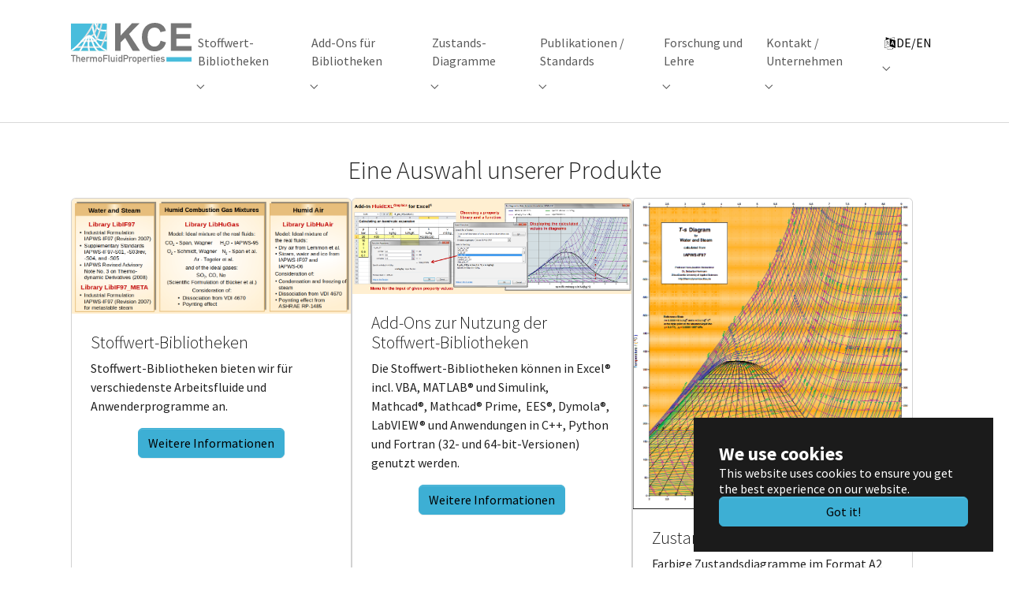

--- FILE ---
content_type: text/html; charset=utf-8
request_url: https://thermofluidprop.com/
body_size: 10808
content:
<!DOCTYPE html>
<html lang="de">
<head>
    <meta charset="utf-8">

<!-- 
	KCE

	This website is powered by TYPO3 - inspiring people to share!
	TYPO3 is a free open source Content Management Framework initially created by Kasper Skaarhoj and licensed under GNU/GPL.
	TYPO3 is copyright 1998-2025 of Kasper Skaarhoj. Extensions are copyright of their respective owners.
	Information and contribution at https://typo3.org/
-->

<link rel="icon" href="/custom/bootstrap_package/favicon.ico" type="image/vnd.microsoft.icon">
<title>KCE Thermodynamics - Thermofluidprop</title>
<meta http-equiv="x-ua-compatible" content="IE=edge">
<meta name="generator" content="TYPO3 CMS">
<meta name="description" content="KCE-Thermodynamics bietet Stoffwertbibliotheken
Prof. Dr. Hans-Joachim Kretzschmar

">
<meta name="viewport" content="width=device-width, initial-scale=1, minimum-scale=1">
<meta name="robots" content="index,follow">
<meta property="og:description" content="KCE-Thermodynamics bietet Stoffwertbibliotheken der Technischen Thermodynamik 
Prof. Dr. Hans-Joachim Kretzschmar">
<meta name="twitter:card" content="summary">
<meta name="mobile-web-app-capable" content="no">
<meta name="google" content="notranslate">

<link rel="stylesheet" href="/typo3temp/assets/bootstrappackage/fonts/284ba9c5345a729d38fc3d3bb72eea6caaef6180abbc77928e15e42297d05f8b/webfont.css?1764823092" media="all">
<link rel="stylesheet" href="/typo3temp/assets/compressed/merged-a7a18c851ba0b917257bb0d3897137d2-47441efcc13470e583ccd6bfa3ca00b8.css?1756721773" media="all">
<link rel="stylesheet" href="/typo3temp/assets/compressed/merged-6d05a5c5eee5cfab3b9e4d78ffd73a8f-b14652851f8226a5e00d7d0edbf9e028.css?1756725661" media="all">






<script type="text/javascript">
       window.addEventListener("load", function(event) {
   		var sidebar = new StickySidebar('nav.frame-type-subnavigation > .frame-container',
           {topSpacing: 150,
            innerWrapperSelector: 'nav.frame-type-subnavigation',
            containerSelector: '.subnav-wrap'
           });
  });
     </script><script type="text/javascript">
    window.addEventListener("load", function(event) {
  		let currentSiteGermanLink = document.querySelector('#language_menu li:first-child a');
        let currentSiteEnglishLink = document.querySelector('#language_menu li:last-child a');
        if(currentSiteGermanLink){
            document.querySelector('#mainnavigation .navbar-nav:last-child .dropdown-menu li:first-child a').href = currentSiteGermanLink.href;
        }
        if(currentSiteEnglishLink){
          document.querySelector('#mainnavigation .navbar-nav:last-child .dropdown-menu li:last-child a').href = currentSiteEnglishLink.href;
        }
  });
</script>  <!-- Matomo -->
<script type="text/javascript">
  var _paq = window._paq || [];
  
  _paq.push(['trackPageView']);
  _paq.push(['enableLinkTracking']);
  (function() {
    var u="//analytics.thermofluidprop.com/";
    _paq.push(['setTrackerUrl', u+'matomo.php']);
    _paq.push(['setSiteId', '1']);
    var d=document, g=d.createElement('script'), s=d.getElementsByTagName('script')[0];
    g.type='text/javascript'; g.async=true; g.defer=true; g.src=u+'matomo.js'; s.parentNode.insertBefore(g,s);
  })();
</script>
<!-- End Matomo Code -->
<link rel="canonical" href="https://thermofluidprop.com/">

<link rel="alternate" hreflang="en-US" href="//thermofluidprop.com/en/">
<link rel="alternate" hreflang="de" href="//thermofluidprop.com/">
<link rel="alternate" hreflang="x-default" href="//thermofluidprop.com/en/">
</head>
<body id="p1" class="page-1 pagelevel-0 language-0 backendlayout-special_start layout-default">

<div id="top"></div>
<div class="body-bg body-bg-top">

    



    

<div id="cookieconsent">
    <span data-cookieconsent-setting="cookie.expiryDays" data-cookieconsent-value="365"></span>
    <span data-cookieconsent-setting="content.header" data-cookieconsent-value="We use cookies"></span>
    <span data-cookieconsent-setting="content.message" data-cookieconsent-value="This website uses cookies to ensure you get the best experience on our website."></span>
    <span data-cookieconsent-setting="content.dismiss" data-cookieconsent-value="Got it!"></span>
    <span data-cookieconsent-setting="content.allow" data-cookieconsent-value="Allow cookies"></span>
    <span data-cookieconsent-setting="content.deny" data-cookieconsent-value="Decline"></span>
    <span data-cookieconsent-setting="content.link" data-cookieconsent-value="Learn more"></span>
    <span data-cookieconsent-setting="content.href" data-cookieconsent-value=""></span>
    <span data-cookieconsent-setting="layout" data-cookieconsent-value="basic-header"></span>
    <span data-cookieconsent-setting="type" data-cookieconsent-value="info"></span>
    <span data-cookieconsent-setting="position" data-cookieconsent-value="bottom-right"></span>
    <span data-cookieconsent-setting="revokable" data-cookieconsent-value="0"></span>
    <span data-cookieconsent-setting="static" data-cookieconsent-value="0"></span>
    <span data-cookieconsent-setting="location" data-cookieconsent-value="0"></span>
    <span data-cookieconsent-setting="law.countryCode" data-cookieconsent-value=""></span>
    <span data-cookieconsent-setting="law.regionalLaw" data-cookieconsent-value="1"></span>
</div>



    

    
        <a class="visually-hidden-focusable page-skip-link" href="#mainnavigation">
            <span>Skip to main navigation</span>
        </a>
    
        <a class="visually-hidden-focusable page-skip-link" href="#page-content">
            <span>Skip to main content</span>
        </a>
    
        <a class="visually-hidden-focusable page-skip-link" href="#page-footer">
            <span>Skip to page footer</span>
        </a>
    




    




<header id="page-header" class="bp-page-header navbar navbar-mainnavigation navbar-default navbar-has-image navbar-top navbar-fixed-top">
    <div class="container container-mainnavigation">
        
<a class="navbar-brand navbar-brand-image" href="/">
    
            <img class="navbar-brand-logo-normal" src="/custom/KCE_logo_2020_ThermoFluidProperties.svg" alt="Thermofluidprop logo" height="52" width="180">
            
                <img class="navbar-brand-logo-inverted" src="/custom/KCE_logo_2020_ThermoFluidProperties.svg" alt="Thermofluidprop logo" height="52" width="180">
            
        
</a>


        
            
<button class="navbar-toggler collapsed" type="button" data-bs-toggle="collapse" data-bs-target="#mainnavigation" aria-controls="mainnavigation" aria-expanded="false" aria-label="Toggle navigation">
    <span class="navbar-toggler-icon"></span>
</button>


            <nav aria-label="Main navigation" id="mainnavigation" class="collapse navbar-collapse">
                



                

    <ul class="navbar-nav">
        
            

                    
                    
                        
                    
                        
                    
                        
                    
                        
                    
                        
                    
                        
                    
                        
                    
                        
                    
                        
                    
                        
                    
                        
                    
                        
                    
                        
                    
                        
                    
                    <li class="nav-item nav-style-simple">
                        <a
                            id="nav-item-98"
                            href="/stoffwert-bibliotheken/inhalt"
                            class="nav-link nav-link-main"
                            
                            
                            aria-current="false"
                            >
                            
                            <span class="nav-link-text">
                                Stoffwert-Bibliotheken
                                
                            </span>
                        </a>
                        
                            <button
                                type="button"
                                id="nav-toggle-98"
                                class="nav-link nav-link-toggle"
                                data-bs-toggle="dropdown"
                                data-bs-display="static"
                                aria-haspopup="true"
                                aria-expanded="false"
                                >
                                <span class="nav-link-indicator" aria-hidden="true"></span>
                                <span class="nav-link-text visually-hidden">Submenu for "Stoffwert-Bibliotheken"</span>
                            </button>
                        
                        <div class="dropdown-menu dropdown-menu-simple">
                            
    
        <ul class="dropdown-nav" data-level="2">
            
            
                
                        <li class="nav-item">
                            <a class="nav-link nav-link-dropdown" href="/stoffwert-bibliotheken/inhalt" title="Inhalt">
                                
                                <span class="nav-link-text">
                                    Inhalt
                                    
                                </span>
                            </a>
                            
    

                        </li>
                    
            
                
                        <li class="nav-item">
                            <a class="nav-link nav-link-dropdown" href="/stoffwert-bibliotheken/wasserdampf-wasser-eis-meerwasser" title="Wasserdampf, Wasser, Eis, Meerwasser">
                                
                                <span class="nav-link-text">
                                    Wasserdampf, Wasser, Eis, Meerwasser
                                    
                                </span>
                            </a>
                            
    

                        </li>
                    
            
                
                        <li class="nav-item">
                            <a class="nav-link nav-link-dropdown" href="/stoffwert-bibliotheken/feuchte-und-trockene-luft" title="Feuchte und trockene Luft">
                                
                                <span class="nav-link-text">
                                    Feuchte und trockene Luft
                                    
                                </span>
                            </a>
                            
    

                        </li>
                    
            
                
                        <li class="nav-item">
                            <a class="nav-link nav-link-dropdown" href="/stoffwert-bibliotheken/verbrennungsgase-und-ideale-gasgemische" title="Verbrennungsgase und ideale Gasgemische">
                                
                                <span class="nav-link-text">
                                    Verbrennungsgase und ideale Gasgemische
                                    
                                </span>
                            </a>
                            
    

                        </li>
                    
            
                
                        <li class="nav-item">
                            <a class="nav-link nav-link-dropdown" href="/stoffwert-bibliotheken/kohlendioxid-wasserstoff-und-weitere-fluide" title="Kohlendioxid, Wasserstoff und weitere Fluide">
                                
                                <span class="nav-link-text">
                                    Kohlendioxid, Wasserstoff und weitere Fluide
                                    
                                </span>
                            </a>
                            
    

                        </li>
                    
            
                
                        <li class="nav-item">
                            <a class="nav-link nav-link-dropdown" href="/stoffwert-bibliotheken/orc-arbeitsfluide" title="ORC-Arbeitsfluide">
                                
                                <span class="nav-link-text">
                                    ORC-Arbeitsfluide
                                    
                                </span>
                            </a>
                            
    

                        </li>
                    
            
                
                        <li class="nav-item">
                            <a class="nav-link nav-link-dropdown" href="/stoffwert-bibliotheken/siloxane" title="Siloxane">
                                
                                <span class="nav-link-text">
                                    Siloxane
                                    
                                </span>
                            </a>
                            
    

                        </li>
                    
            
                
                        <li class="nav-item">
                            <a class="nav-link nav-link-dropdown" href="/stoffwert-bibliotheken/kaeltemittel-und-gemische-kuehlfluessigkeiten" title="Kältemittel und -gemische, Kühlflüssigkeiten">
                                
                                <span class="nav-link-text">
                                    Kältemittel und -gemische, Kühlflüssigkeiten
                                    
                                </span>
                            </a>
                            
    

                        </li>
                    
            
                
                        <li class="nav-item">
                            <a class="nav-link nav-link-dropdown" href="/stoffwert-bibliotheken/waermeuebertrager-charakteristika" title="Wärmeübertrager-Charakteristika">
                                
                                <span class="nav-link-text">
                                    Wärmeübertrager-Charakteristika
                                    
                                </span>
                            </a>
                            
    

                        </li>
                    
            
                
                        <li class="nav-item">
                            <a class="nav-link nav-link-dropdown" href="/stoffwert-bibliotheken/instationaere-waermeleitung" title="Instationäre Wärmeleitung">
                                
                                <span class="nav-link-text">
                                    Instationäre Wärmeleitung
                                    
                                </span>
                            </a>
                            
    

                        </li>
                    
            
                
                        <li class="nav-item">
                            <a class="nav-link nav-link-dropdown" href="/stoffwert-bibliotheken/tabelle-der-stoffwert-bibliotheken" title="Tabelle der Stoffwert-Bibliotheken">
                                
                                <span class="nav-link-text">
                                    Tabelle der Stoffwert-Bibliotheken
                                    
                                </span>
                            </a>
                            
    

                        </li>
                    
            
                
                        <li class="nav-item">
                            <a class="nav-link nav-link-dropdown" href="/stoffwert-bibliotheken/berechenbare-groessen" title="Berechenbare Zustandsgrößen und Transporteigenschaften">
                                
                                <span class="nav-link-text">
                                    Berechenbare Zustandsgrößen und Transporteigenschaften
                                    
                                </span>
                            </a>
                            
    

                        </li>
                    
            
                
                        <li class="nav-item">
                            <a class="nav-link nav-link-dropdown" href="https://thermofluidprop.com/fileadmin/Dateien/Stoffwert_Bibliotheken/Inhalt/Flyer_Property_Libraries_KCE.pdf" title="Flyer Property Program Libraries">
                                
                                <span class="nav-link-text">
                                    Flyer Property Program Libraries
                                    
                                </span>
                            </a>
                            
    

                        </li>
                    
            
                
                        <li class="nav-item">
                            <a class="nav-link nav-link-dropdown" href="/stoffwert-bibliotheken/anfrage-zu-stoffwert-bibliotheken" title="Anfrage zu Stoffwert-Bibliotheken">
                                
                                <span class="nav-link-text">
                                    Anfrage zu Stoffwert-Bibliotheken
                                    
                                </span>
                            </a>
                            
    

                        </li>
                    
            
        </ul>
    




                        </div>
                    </li>

                
        
            

                    
                    
                        
                    
                        
                    
                        
                    
                        
                    
                        
                    
                        
                    
                        
                    
                        
                    
                        
                    
                        
                    
                        
                    
                        
                    
                        
                    
                        
                    
                        
                    
                        
                    
                        
                    
                        
                    
                        
                    
                    <li class="nav-item nav-style-simple">
                        <a
                            id="nav-item-244"
                            href="/add-ons-fuer-bibliotheken/inhalt"
                            class="nav-link nav-link-main"
                            
                            
                            aria-current="false"
                            >
                            
                            <span class="nav-link-text">
                                Add-Ons für Bibliotheken
                                
                            </span>
                        </a>
                        
                            <button
                                type="button"
                                id="nav-toggle-244"
                                class="nav-link nav-link-toggle"
                                data-bs-toggle="dropdown"
                                data-bs-display="static"
                                aria-haspopup="true"
                                aria-expanded="false"
                                >
                                <span class="nav-link-indicator" aria-hidden="true"></span>
                                <span class="nav-link-text visually-hidden">Submenu for "Add-Ons für Bibliotheken"</span>
                            </button>
                        
                        <div class="dropdown-menu dropdown-menu-simple">
                            
    
        <ul class="dropdown-nav" data-level="2">
            
            
                
                        <li class="nav-item">
                            <a class="nav-link nav-link-dropdown" href="/add-ons-fuer-bibliotheken/inhalt" title="Inhalt">
                                
                                <span class="nav-link-text">
                                    Inhalt
                                    
                                </span>
                            </a>
                            
    

                        </li>
                    
            
                
                        <li class="nav-item">
                            <a class="nav-link nav-link-dropdown" href="/add-ons-fuer-bibliotheken/fluidexl-graphics-fuer-excel-incl-vba" title="FluidEXL_Graphics für Excel incl. VBA">
                                
                                <span class="nav-link-text">
                                    FluidEXL_Graphics für Excel incl. VBA
                                    
                                </span>
                            </a>
                            
    

                        </li>
                    
            
                
                        <li class="nav-item">
                            <a class="nav-link nav-link-dropdown" href="/add-ons-fuer-bibliotheken/fluidmacexl-fuer-mac-excel" title="FluidMACEXL für Mac Excel">
                                
                                <span class="nav-link-text">
                                    FluidMACEXL für Mac Excel
                                    
                                </span>
                            </a>
                            
    

                        </li>
                    
            
                
                        <li class="nav-item">
                            <a class="nav-link nav-link-dropdown" href="/add-ons-fuer-bibliotheken/fluidlab-fuer-matlab-und-simulink" title="FluidLAB für MATLAB und Simulink">
                                
                                <span class="nav-link-text">
                                    FluidLAB für MATLAB und Simulink
                                    
                                </span>
                            </a>
                            
    

                        </li>
                    
            
                
                        <li class="nav-item">
                            <a class="nav-link nav-link-dropdown" href="/add-ons-fuer-bibliotheken/fluidmat-fuer-mathcad-und-fluidprime-fuer-mathcad-prime" title="FluidMAT für Mathcad und FluidPRIME für Mathcad Prime">
                                
                                <span class="nav-link-text">
                                    FluidMAT für Mathcad und FluidPRIME für Mathcad Prime
                                    
                                </span>
                            </a>
                            
    

                        </li>
                    
            
                
                        <li class="nav-item">
                            <a class="nav-link nav-link-dropdown" href="/add-ons-fuer-bibliotheken/fluidees-fuer-engineering-equation-solver" title="FluidEES für Engineering Equation Solver">
                                
                                <span class="nav-link-text">
                                    FluidEES für Engineering Equation Solver
                                    
                                </span>
                            </a>
                            
    

                        </li>
                    
            
                
                        <li class="nav-item">
                            <a class="nav-link nav-link-dropdown" href="/add-ons-fuer-bibliotheken/fluiddym-fuer-dymola-modelica" title="FluidDYM für Dymola (Modelica)">
                                
                                <span class="nav-link-text">
                                    FluidDYM für Dymola (Modelica)
                                    
                                </span>
                            </a>
                            
    

                        </li>
                    
            
                
                        <li class="nav-item">
                            <a class="nav-link nav-link-dropdown" href="/add-ons-fuer-bibliotheken/fluidview-fuer-labview" title="FluidVIEW für LabVIEW">
                                
                                <span class="nav-link-text">
                                    FluidVIEW für LabVIEW
                                    
                                </span>
                            </a>
                            
    

                        </li>
                    
            
                
                        <li class="nav-item">
                            <a class="nav-link nav-link-dropdown" href="/add-ons-fuer-bibliotheken/fluidpyt-fuer-python" title="FluidPYT für Python">
                                
                                <span class="nav-link-text">
                                    FluidPYT für Python
                                    
                                </span>
                            </a>
                            
    

                        </li>
                    
            
                
                        <li class="nav-item">
                            <a class="nav-link nav-link-dropdown" href="/add-ons-fuer-bibliotheken/fluidjava-fuer-java" title="FluidJAVA für Java">
                                
                                <span class="nav-link-text">
                                    FluidJAVA für Java
                                    
                                </span>
                            </a>
                            
    

                        </li>
                    
            
                
                        <li class="nav-item">
                            <a class="nav-link nav-link-dropdown" href="/add-ons-fuer-bibliotheken/fluidcpp-fuer-c" title="FluidCPP für C++">
                                
                                <span class="nav-link-text">
                                    FluidCPP für C++
                                    
                                </span>
                            </a>
                            
    

                        </li>
                    
            
                
                        <li class="nav-item">
                            <a class="nav-link nav-link-dropdown" href="/add-ons-fuer-bibliotheken/fluidcs-fuer-c" title="FluidCS für C#">
                                
                                <span class="nav-link-text">
                                    FluidCS für C#
                                    
                                </span>
                            </a>
                            
    

                        </li>
                    
            
                
                        <li class="nav-item">
                            <a class="nav-link nav-link-dropdown" href="/add-ons-fuer-bibliotheken/fluidlinux-fuer-linux" title="FluidLINUX für Linux">
                                
                                <span class="nav-link-text">
                                    FluidLINUX für Linux
                                    
                                </span>
                            </a>
                            
    

                        </li>
                    
            
                
                        <li class="nav-item">
                            <a class="nav-link nav-link-dropdown" href="/add-ons-fuer-bibliotheken/fluidmac-fuer-mac-os" title="FluidMAC für Mac OS">
                                
                                <span class="nav-link-text">
                                    FluidMAC für Mac OS
                                    
                                </span>
                            </a>
                            
    

                        </li>
                    
            
                
                        <li class="nav-item">
                            <a class="nav-link nav-link-dropdown" href="/add-ons-fuer-bibliotheken/interfaces-fuer-beckhoff-sps-systeme" title="Interfaces für Beckhoff SPS-Systeme">
                                
                                <span class="nav-link-text">
                                    Interfaces für Beckhoff SPS-Systeme
                                    
                                </span>
                            </a>
                            
    

                        </li>
                    
            
                
                        <li class="nav-item">
                            <a class="nav-link nav-link-dropdown" href="/add-ons-fuer-bibliotheken/apps-fuer-ios-und-android" title="Apps für iOS und Android">
                                
                                <span class="nav-link-text">
                                    Apps für iOS und Android
                                    
                                </span>
                            </a>
                            
    

                        </li>
                    
            
                
                        <li class="nav-item">
                            <a class="nav-link nav-link-dropdown" href="/add-ons-fuer-bibliotheken/apps-fuer-taschenrechner" title="Apps für Taschenrechner">
                                
                                <span class="nav-link-text">
                                    Apps für Taschenrechner
                                    
                                </span>
                            </a>
                            
    

                        </li>
                    
            
                
                        <li class="nav-item">
                            <a class="nav-link nav-link-dropdown" href="https://thermofluidprop.com/fileadmin/Dateien/Stoffwert_Bibliotheken/Inhalt/Flyer_Property_Software_KCE.pdf" title="Flyer Properties Calculation Software">
                                
                                <span class="nav-link-text">
                                    Flyer Properties Calculation Software
                                    
                                </span>
                            </a>
                            
    

                        </li>
                    
            
                
                        <li class="nav-item">
                            <a class="nav-link nav-link-dropdown" href="/add-ons-fuer-bibliotheken/anfrage-zu-add-ons" title="Anfrage zu Add-Ons">
                                
                                <span class="nav-link-text">
                                    Anfrage zu Add-Ons
                                    
                                </span>
                            </a>
                            
    

                        </li>
                    
            
        </ul>
    




                        </div>
                    </li>

                
        
            

                    
                    
                        
                    
                        
                    
                        
                    
                        
                    
                        
                    
                        
                    
                        
                    
                        
                    
                        
                    
                        
                    
                        
                    
                    <li class="nav-item nav-style-simple">
                        <a
                            id="nav-item-99"
                            href="/zustands-diagramme/inhalt"
                            class="nav-link nav-link-main"
                            
                            
                            aria-current="false"
                            >
                            
                            <span class="nav-link-text">
                                Zustands-Diagramme
                                
                            </span>
                        </a>
                        
                            <button
                                type="button"
                                id="nav-toggle-99"
                                class="nav-link nav-link-toggle"
                                data-bs-toggle="dropdown"
                                data-bs-display="static"
                                aria-haspopup="true"
                                aria-expanded="false"
                                >
                                <span class="nav-link-indicator" aria-hidden="true"></span>
                                <span class="nav-link-text visually-hidden">Submenu for "Zustands-Diagramme"</span>
                            </button>
                        
                        <div class="dropdown-menu dropdown-menu-simple">
                            
    
        <ul class="dropdown-nav" data-level="2">
            
            
                
                        <li class="nav-item">
                            <a class="nav-link nav-link-dropdown" href="/zustands-diagramme/inhalt" title="Inhalt">
                                
                                <span class="nav-link-text">
                                    Inhalt
                                    
                                </span>
                            </a>
                            
    

                        </li>
                    
            
                
                        <li class="nav-item">
                            <a class="nav-link nav-link-dropdown" href="/zustands-diagramme/wasserdampf-und-wasser" title="Wasserdampf und Wasser">
                                
                                <span class="nav-link-text">
                                    Wasserdampf und Wasser
                                    
                                </span>
                            </a>
                            
    

                        </li>
                    
            
                
                        <li class="nav-item">
                            <a class="nav-link nav-link-dropdown" href="/zustands-diagramme/feuchte-luft" title="Feuchte Luft">
                                
                                <span class="nav-link-text">
                                    Feuchte Luft
                                    
                                </span>
                            </a>
                            
    

                        </li>
                    
            
                
                        <li class="nav-item">
                            <a class="nav-link nav-link-dropdown" href="/zustands-diagramme/trockene-luft" title="Trockene Luft">
                                
                                <span class="nav-link-text">
                                    Trockene Luft
                                    
                                </span>
                            </a>
                            
    

                        </li>
                    
            
                
                        <li class="nav-item">
                            <a class="nav-link nav-link-dropdown" href="/zustands-diagramme/ammoniak-nh3" title="Ammoniak NH3">
                                
                                <span class="nav-link-text">
                                    Ammoniak NH3
                                    
                                </span>
                            </a>
                            
    

                        </li>
                    
            
                
                        <li class="nav-item">
                            <a class="nav-link nav-link-dropdown" href="/zustands-diagramme/propan-c3h8" title="Propan C3H8">
                                
                                <span class="nav-link-text">
                                    Propan C3H8
                                    
                                </span>
                            </a>
                            
    

                        </li>
                    
            
                
                        <li class="nav-item">
                            <a class="nav-link nav-link-dropdown" href="/zustands-diagramme/isobutan-c4h10-iso" title="Isobutan C4H10-Iso">
                                
                                <span class="nav-link-text">
                                    Isobutan C4H10-Iso
                                    
                                </span>
                            </a>
                            
    

                        </li>
                    
            
                
                        <li class="nav-item">
                            <a class="nav-link nav-link-dropdown" href="/zustands-diagramme/n-butan-c4h10-n" title="n-Butan C4H10-n">
                                
                                <span class="nav-link-text">
                                    n-Butan C4H10-n
                                    
                                </span>
                            </a>
                            
    

                        </li>
                    
            
                
                        <li class="nav-item">
                            <a class="nav-link nav-link-dropdown" href="/zustands-diagramme/ammoniak-wasser-gemische-nh3-h2o" title="Ammoniak/Wasser-Gemische NH3/H2O">
                                
                                <span class="nav-link-text">
                                    Ammoniak/Wasser-Gemische NH3/H2O
                                    
                                </span>
                            </a>
                            
    

                        </li>
                    
            
                
                        <li class="nav-item">
                            <a class="nav-link nav-link-dropdown" href="/zustands-diagramme/wasser-lithiumbromid-gemische-h2o-libr" title="Wasser/Lithiumbromid-Gemische H2O/LiBr">
                                
                                <span class="nav-link-text">
                                    Wasser/Lithiumbromid-Gemische H2O/LiBr
                                    
                                </span>
                            </a>
                            
    

                        </li>
                    
            
                
                        <li class="nav-item">
                            <a class="nav-link nav-link-dropdown" href="/zustands-diagramme/bestellung-von-zustandsdiagrammen" title="Bestellung von Zustandsdiagrammen">
                                
                                <span class="nav-link-text">
                                    Bestellung von Zustandsdiagrammen
                                    
                                </span>
                            </a>
                            
    

                        </li>
                    
            
        </ul>
    




                        </div>
                    </li>

                
        
            

                    
                    
                        
                    
                        
                    
                        
                    
                        
                    
                        
                    
                        
                    
                        
                    
                        
                    
                    <li class="nav-item nav-style-simple">
                        <a
                            id="nav-item-157"
                            href="/publikationen-und-standards/inhalt"
                            class="nav-link nav-link-main"
                            
                            
                            aria-current="false"
                            >
                            
                            <span class="nav-link-text">
                                Publikationen / Standards
                                
                            </span>
                        </a>
                        
                            <button
                                type="button"
                                id="nav-toggle-157"
                                class="nav-link nav-link-toggle"
                                data-bs-toggle="dropdown"
                                data-bs-display="static"
                                aria-haspopup="true"
                                aria-expanded="false"
                                >
                                <span class="nav-link-indicator" aria-hidden="true"></span>
                                <span class="nav-link-text visually-hidden">Submenu for "Publikationen / Standards"</span>
                            </button>
                        
                        <div class="dropdown-menu dropdown-menu-simple">
                            
    
        <ul class="dropdown-nav" data-level="2">
            
            
                
                        <li class="nav-item">
                            <a class="nav-link nav-link-dropdown" href="/publikationen-und-standards/inhalt" title="Inhalt">
                                
                                <span class="nav-link-text">
                                    Inhalt
                                    
                                </span>
                            </a>
                            
    

                        </li>
                    
            
                
                        <li class="nav-item">
                            <a class="nav-link nav-link-dropdown" href="/publikationen-und-standards/entwickelte-internationale-standards" title="Entwickelte Internationale Standards">
                                
                                <span class="nav-link-text">
                                    Entwickelte Internationale Standards
                                    
                                </span>
                            </a>
                            
    

                        </li>
                    
            
                
                        <li class="nav-item">
                            <a class="nav-link nav-link-dropdown" href="/publikationen-und-standards/veroeffentlichungen" title="Veröffentlichungen">
                                
                                <span class="nav-link-text">
                                    Veröffentlichungen
                                    
                                </span>
                            </a>
                            
    

                        </li>
                    
            
                
                        <li class="nav-item">
                            <a class="nav-link nav-link-dropdown" href="/publikationen-und-standards/monographien" title="Monographien">
                                
                                <span class="nav-link-text">
                                    Monographien
                                    
                                </span>
                            </a>
                            
    

                        </li>
                    
            
                
                        <li class="nav-item">
                            <a class="nav-link nav-link-dropdown" href="/publikationen-und-standards/monographie-beitraege" title="Monographie-Beiträge">
                                
                                <span class="nav-link-text">
                                    Monographie-Beiträge
                                    
                                </span>
                            </a>
                            
    

                        </li>
                    
            
                
                        <li class="nav-item">
                            <a class="nav-link nav-link-dropdown" href="/publikationen-und-standards/vortraege-und-poster" title="Vorträge und Poster">
                                
                                <span class="nav-link-text">
                                    Vorträge und Poster
                                    
                                </span>
                            </a>
                            
    

                        </li>
                    
            
                
                        <li class="nav-item">
                            <a class="nav-link nav-link-dropdown" href="/publikationen-und-standards/ausgewaehlte-publikationen" title="Ausgewählte Publikationen">
                                
                                <span class="nav-link-text">
                                    Ausgewählte Publikationen
                                    
                                </span>
                            </a>
                            
    

                        </li>
                    
            
                
                        <li class="nav-item">
                            <a class="nav-link nav-link-dropdown" href="/publikationen-und-standards/pressemitteilungen" title="Pressemitteilungen">
                                
                                <span class="nav-link-text">
                                    Pressemitteilungen
                                    
                                </span>
                            </a>
                            
    

                        </li>
                    
            
        </ul>
    




                        </div>
                    </li>

                
        
            

                    
                    
                        
                    
                        
                            
                        
                    
                        
                            
                        
                    
                        
                    
                        
                    
                    <li class="nav-item nav-style-mega">
                        <a
                            id="nav-item-100"
                            href="/forschung-und-lehre/inhalt"
                            class="nav-link nav-link-main"
                            
                            
                            aria-current="false"
                            >
                            
                            <span class="nav-link-text">
                                Forschung und Lehre
                                
                            </span>
                        </a>
                        
                            <button
                                type="button"
                                id="nav-toggle-100"
                                class="nav-link nav-link-toggle"
                                data-bs-toggle="dropdown"
                                data-bs-display="static"
                                aria-haspopup="true"
                                aria-expanded="false"
                                >
                                <span class="nav-link-indicator" aria-hidden="true"></span>
                                <span class="nav-link-text visually-hidden">Submenu for "Forschung und Lehre"</span>
                            </button>
                        
                        <div class="dropdown-menu dropdown-menu-mega">
                            
    
        <ul class="dropdown-nav" data-level="2">
            
            
                
                        <li class="nav-item">
                            <a class="nav-link nav-link-dropdown" href="/forschung-und-lehre/inhalt" title="Inhalt">
                                
                                <span class="nav-link-text">
                                    Inhalt
                                    
                                </span>
                            </a>
                            
    

                        </li>
                    
            
                
                        <li class="nav-item">
                            <a class="nav-link nav-link-dropdown" href="/forschung-und-lehre/forschung" title="Forschung">
                                
                                <span class="nav-link-text">
                                    Forschung
                                    
                                </span>
                            </a>
                            
    
        <ul class="dropdown-nav" data-level="3">
            
            
                
                        <li class="nav-item">
                            <a class="nav-link nav-link-dropdown" href="/forschung-und-lehre/forschung/forschungsprojekte" title="Forschungsprojekte">
                                
                                <span class="nav-link-text">
                                    Forschungsprojekte
                                    
                                </span>
                            </a>
                            
    

                        </li>
                    
            
                
                        <li class="nav-item">
                            <a class="nav-link nav-link-dropdown" href="/forschung-und-lehre/forschung/berichte-an-iapws" title="Berichte an IAPWS">
                                
                                <span class="nav-link-text">
                                    Berichte an IAPWS
                                    
                                </span>
                            </a>
                            
    

                        </li>
                    
            
        </ul>
    

                        </li>
                    
            
                
                        <li class="nav-item">
                            <a class="nav-link nav-link-dropdown" href="/forschung-und-lehre/lehre" title="Lehre">
                                
                                <span class="nav-link-text">
                                    Lehre
                                    
                                </span>
                            </a>
                            
    
        <ul class="dropdown-nav" data-level="3">
            
            
                
                        <li class="nav-item">
                            <a class="nav-link nav-link-dropdown" href="/forschung-und-lehre/lehre/lehrfaecher-und-module" title="Lehrfächer / Module">
                                
                                <span class="nav-link-text">
                                    Lehrfächer / Module
                                    
                                </span>
                            </a>
                            
    

                        </li>
                    
            
                
                        <li class="nav-item">
                            <a class="nav-link nav-link-dropdown" href="/forschung-und-lehre/lehre/labor" title="Labor">
                                
                                <span class="nav-link-text">
                                    Labor
                                    
                                </span>
                            </a>
                            
    

                        </li>
                    
            
                
                        <li class="nav-item">
                            <a class="nav-link nav-link-dropdown" href="/forschung-und-lehre/lehre/downloads-fuer-studierende" title="Downloads für Studierende">
                                
                                <span class="nav-link-text">
                                    Downloads für Studierende
                                    
                                </span>
                            </a>
                            
    

                        </li>
                    
            
                
                        <li class="nav-item">
                            <a class="nav-link nav-link-dropdown" href="/forschung-und-lehre/lehre/thermopractice" title="Thermopractice">
                                
                                <span class="nav-link-text">
                                    Thermopractice
                                    
                                </span>
                            </a>
                            
    

                        </li>
                    
            
                
                        <li class="nav-item">
                            <a class="nav-link nav-link-dropdown" href="/forschung-und-lehre/lehre/lernplattform-opal" title="Lernplattform OPAL">
                                
                                <span class="nav-link-text">
                                    Lernplattform OPAL
                                    
                                </span>
                            </a>
                            
    

                        </li>
                    
            
        </ul>
    

                        </li>
                    
            
                
                        <li class="nav-item">
                            <a class="nav-link nav-link-dropdown" href="/forschung-und-lehre/tagungen" title="Tagungen">
                                
                                <span class="nav-link-text">
                                    Tagungen
                                    
                                </span>
                            </a>
                            
    

                        </li>
                    
            
                
                        <li class="nav-item">
                            <a class="nav-link nav-link-dropdown" href="/forschung-und-lehre/promotionen" title="Promotionen">
                                
                                <span class="nav-link-text">
                                    Promotionen
                                    
                                </span>
                            </a>
                            
    

                        </li>
                    
            
        </ul>
    




                        </div>
                    </li>

                
        
            

                    
                    
                        
                    
                        
                    
                        
                    
                        
                    
                        
                    
                        
                    
                        
                    
                        
                    
                        
                    
                        
                    
                        
                    
                        
                    
                    <li class="nav-item nav-style-simple">
                        <a
                            id="nav-item-84"
                            href="/kontakt-und-unternehmen/inhalt"
                            class="nav-link nav-link-main"
                            
                            
                            aria-current="false"
                            >
                            
                            <span class="nav-link-text">
                                Kontakt / Unternehmen
                                
                            </span>
                        </a>
                        
                            <button
                                type="button"
                                id="nav-toggle-84"
                                class="nav-link nav-link-toggle"
                                data-bs-toggle="dropdown"
                                data-bs-display="static"
                                aria-haspopup="true"
                                aria-expanded="false"
                                >
                                <span class="nav-link-indicator" aria-hidden="true"></span>
                                <span class="nav-link-text visually-hidden">Submenu for "Kontakt / Unternehmen"</span>
                            </button>
                        
                        <div class="dropdown-menu dropdown-menu-simple">
                            
    
        <ul class="dropdown-nav" data-level="2">
            
            
                
                        <li class="nav-item">
                            <a class="nav-link nav-link-dropdown" href="/kontakt-und-unternehmen/inhalt" title="Inhalt">
                                
                                <span class="nav-link-text">
                                    Inhalt
                                    
                                </span>
                            </a>
                            
    

                        </li>
                    
            
                
                        <li class="nav-item">
                            <a class="nav-link nav-link-dropdown" href="/kontakt-und-unternehmen/anfrage-zu-stoffwert-berechnungsbibliotheken" title="Anfrage zu Stoffwert-Berechnungsbibliotheken">
                                
                                <span class="nav-link-text">
                                    Anfrage zu Stoffwert-Berechnungsbibliotheken
                                    
                                </span>
                            </a>
                            
    

                        </li>
                    
            
                
                        <li class="nav-item">
                            <a class="nav-link nav-link-dropdown" href="/kontakt-und-unternehmen/bestellung-von-zustandsdiagrammen" title="Bestellung von Zustandsdiagrammen">
                                
                                <span class="nav-link-text">
                                    Bestellung von Zustandsdiagrammen
                                    
                                </span>
                            </a>
                            
    

                        </li>
                    
            
                
                        <li class="nav-item">
                            <a class="nav-link nav-link-dropdown" href="/kontakt-und-unternehmen/referenzliste" title="Referenzliste">
                                
                                <span class="nav-link-text">
                                    Referenzliste
                                    
                                </span>
                            </a>
                            
    

                        </li>
                    
            
                
                        <li class="nav-item">
                            <a class="nav-link nav-link-dropdown" href="/kontakt-und-unternehmen/mitarbeiter" title="Mitarbeiter">
                                
                                <span class="nav-link-text">
                                    Mitarbeiter
                                    
                                </span>
                            </a>
                            
    

                        </li>
                    
            
                
                        <li class="nav-item">
                            <a class="nav-link nav-link-dropdown" href="/kontakt-und-unternehmen/mitarbeit-in-gremien" title="Mitarbeit in Gremien">
                                
                                <span class="nav-link-text">
                                    Mitarbeit in Gremien
                                    
                                </span>
                            </a>
                            
    

                        </li>
                    
            
                
                        <li class="nav-item">
                            <a class="nav-link nav-link-dropdown" href="/kontakt-und-unternehmen/auszeichnungen" title="Auszeichnungen">
                                
                                <span class="nav-link-text">
                                    Auszeichnungen
                                    
                                </span>
                            </a>
                            
    

                        </li>
                    
            
                
                        <li class="nav-item">
                            <a class="nav-link nav-link-dropdown" href="/kontakt-und-unternehmen/verwandte-webseiten" title="Verwandte Webseiten">
                                
                                <span class="nav-link-text">
                                    Verwandte Webseiten
                                    
                                </span>
                            </a>
                            
    

                        </li>
                    
            
                
                        <li class="nav-item">
                            <a class="nav-link nav-link-dropdown" href="/kontakt-und-unternehmen/allgemeine-geschaeftsbedingungen" title="Allgemeine Geschäftsbedingungen">
                                
                                <span class="nav-link-text">
                                    Allgemeine Geschäftsbedingungen
                                    
                                </span>
                            </a>
                            
    

                        </li>
                    
            
                
                        <li class="nav-item">
                            <a class="nav-link nav-link-dropdown" href="/kontakt-und-unternehmen/datenschutzerklaerung" title="Datenschutzerklärung">
                                
                                <span class="nav-link-text">
                                    Datenschutzerklärung
                                    
                                </span>
                            </a>
                            
    

                        </li>
                    
            
                
                        <li class="nav-item">
                            <a class="nav-link nav-link-dropdown" href="/kontakt-und-unternehmen/kontakt" title="Kontakt">
                                
                                <span class="nav-link-text">
                                    Kontakt
                                    
                                </span>
                            </a>
                            
    

                        </li>
                    
            
                
                        <li class="nav-item">
                            <a class="nav-link nav-link-dropdown" href="/kontakt-und-unternehmen/impressum" title="Impressum">
                                
                                <span class="nav-link-text">
                                    Impressum
                                    
                                </span>
                            </a>
                            
    

                        </li>
                    
            
        </ul>
    




                        </div>
                    </li>

                
        
            
                    <li class="nav-spacer" aria-hidden="true"></li>
                
        
            

                    
                    
                        
                    
                        
                    
                    <li class="nav-item nav-style-simple">
                        <a
                            id="nav-item-101"
                            href="/"
                            class="nav-link nav-link-main active"
                            
                            
                            aria-current="true"
                            >
                            
                                <span class="nav-link-icon">
                                    <img loading="lazy" src="/fileadmin/user_upload/language-512.png" height="16" width="16" aria-hidden="true" />
                                </span>
                            
                            <span class="nav-link-text">
                                DE/EN
                                 <span class="visually-hidden">(current)</span>
                            </span>
                        </a>
                        
                            <button
                                type="button"
                                id="nav-toggle-101"
                                class="nav-link nav-link-toggle"
                                data-bs-toggle="dropdown"
                                data-bs-display="static"
                                aria-haspopup="true"
                                aria-expanded="false"
                                >
                                <span class="nav-link-indicator" aria-hidden="true"></span>
                                <span class="nav-link-text visually-hidden">Submenu for "DE/EN"</span>
                            </button>
                        
                        <div class="dropdown-menu dropdown-menu-simple">
                            
    
        <ul class="dropdown-nav" data-level="2">
            
            
                
                        <li class="nav-item">
                            <a class="nav-link nav-link-dropdown" href="/de" title="Deutsch">
                                
                                    <span class="nav-link-icon">
                                        <img loading="lazy" src="/fileadmin/user_upload/german-flag.png" height="16" width="16" aria-hidden="true" />
                                    </span>
                                
                                <span class="nav-link-text">
                                    Deutsch
                                    
                                </span>
                            </a>
                            
    

                        </li>
                    
            
                
                        <li class="nav-item">
                            <a class="nav-link nav-link-dropdown" href="/en" title="English">
                                
                                    <span class="nav-link-icon">
                                        <img loading="lazy" src="/fileadmin/user_upload/english-flag.png" height="16" width="16" aria-hidden="true" />
                                    </span>
                                
                                <span class="nav-link-text">
                                    English
                                    
                                </span>
                            </a>
                            
    

                        </li>
                    
            
        </ul>
    




                        </div>
                    </li>

                
        
    </ul>



                



            </nav>
        
    </div>
</header>



    

    


    
    




    <main id="page-content" class="bp-page-content main-section">
        <!--TYPO3SEARCH_begin-->
        

    

    <div class="section section-default">
        <div class="container">
            <div class="section-row">
                <div class="section-column section-column-third">
                    
                </div>
                <div class="section-column section-column-third">
                    
                </div>
                <div class="section-column section-column-third">
                    
                </div>
            </div>
        </div>
    </div>
    <div class="section section-light">
        








        <div id="c231" class=" frame frame-default frame-type-card_group frame-layout-default frame-size-default frame-height-default frame-background-none frame-space-before-none frame-space-after-none frame-no-backgroundimage">
            <div class="frame-group-container">
                <div class="frame-group-inner">
                    



                    <div class="frame-container frame-container-default">
                        <div class="frame-inner">
                            
    
    



    

    
        <div class="frame-header">
            

    
            <h1 class="element-header  text-center">
                <span>Eine Auswahl unserer Produkte</span>
            </h1>
        



            



            



        </div>
    



    

    
        
        
        <div class="card-group-element card-group-element-align-left card-group-element-columns-3">
            

                <div class="card-group-element-item">
                    <div class="card">
                        
                            <div class="card-img-top">
                                
<picture>
    
        
        
        
        
            
            
            
                
                
                    
                    
                    
                    
                            
                        
                    
                
            
            <source data-variant="default" data-maxwidth="414" media="(min-width: 1400px)" srcset="/fileadmin/Bilder/Stoffwert_Bibliotheken/thumbnail-stoffwertbibliotheken.png 1x">
        
    
        
        
        
        
            
            
            
                
                
                    
                    
                    
                    
                            
                        
                    
                
            
            <source data-variant="xlarge" data-maxwidth="354" media="(min-width: 1200px)" srcset="/fileadmin/Bilder/Stoffwert_Bibliotheken/thumbnail-stoffwertbibliotheken.png 1x">
        
    
        
        
        
        
            
            
            
                
                
                    
                    
                    
                    
                            
                        
                    
                
            
            <source data-variant="large" data-maxwidth="294" media="(min-width: 992px)" srcset="/fileadmin/Bilder/Stoffwert_Bibliotheken/thumbnail-stoffwertbibliotheken.png 1x">
        
    
        
        
        
        
            
            
            
                
                
                    
                    
                    
                    
                            
                        
                    
                
            
            <source data-variant="medium" data-maxwidth="214" media="(min-width: 768px)" srcset="/fileadmin/Bilder/Stoffwert_Bibliotheken/thumbnail-stoffwertbibliotheken.png 1x">
        
    
        
        
        
        
            
            
            
                
                
                    
                    
                    
                    
                            
                        
                    
                
            
            <source data-variant="small" data-maxwidth="498" media="(min-width: 576px)" srcset="/fileadmin/Bilder/Stoffwert_Bibliotheken/thumbnail-stoffwertbibliotheken.png 1x">
        
    
        
        
        
        
            
            
            
                
                
                    
                    
                    
                    
                            
                        
                    
                
            
            <source data-variant="extrasmall" data-maxwidth="372"  srcset="/fileadmin/Bilder/Stoffwert_Bibliotheken/thumbnail-stoffwertbibliotheken.png 1x">
        
    
    
    
    
    
            
        
    
    
    <img loading="lazy" src="/fileadmin/Bilder/Stoffwert_Bibliotheken/thumbnail-stoffwertbibliotheken.png" width="920" height="379" title="" alt="">
</picture>


                            </div>
                        
                        <div class="card-body">
                            <h4 class="card-title">
                                Stoffwert-Bibliotheken
                            </h4>
                            
                            
                                <p>Stoffwert-Bibliotheken bieten wir für verschiedenste Arbeitsfluide und Anwenderprogramme an.</p>
<p class="text-center"><a href="/stoffwert-bibliotheken/inhalt" target="_self" class="btn btn-primary">Weitere Informationen</a></p>
                            
                        </div>
                        
                    </div>
                </div>
            

                <div class="card-group-element-item">
                    <div class="card">
                        
                            <div class="card-img-top">
                                
<picture>
    
        
        
        
        
            
            
            
                
                
                    
                    
                    
                    
                            
                        
                    
                
            
            <source data-variant="default" data-maxwidth="414" media="(min-width: 1400px)" srcset="/fileadmin/Bilder/Add_Ons/thumbnail-add-ons.png 1x">
        
    
        
        
        
        
            
            
            
                
                
                    
                    
                    
                    
                            
                        
                    
                
            
            <source data-variant="xlarge" data-maxwidth="354" media="(min-width: 1200px)" srcset="/fileadmin/Bilder/Add_Ons/thumbnail-add-ons.png 1x">
        
    
        
        
        
        
            
            
            
                
                
                    
                    
                    
                    
                            
                        
                    
                
            
            <source data-variant="large" data-maxwidth="294" media="(min-width: 992px)" srcset="/fileadmin/Bilder/Add_Ons/thumbnail-add-ons.png 1x">
        
    
        
        
        
        
            
            
            
                
                
                    
                    
                    
                    
                            
                        
                    
                
            
            <source data-variant="medium" data-maxwidth="214" media="(min-width: 768px)" srcset="/fileadmin/Bilder/Add_Ons/thumbnail-add-ons.png 1x">
        
    
        
        
        
        
            
            
            
                
                
                    
                    
                    
                    
                            
                        
                    
                
            
            <source data-variant="small" data-maxwidth="498" media="(min-width: 576px)" srcset="/fileadmin/Bilder/Add_Ons/thumbnail-add-ons.png 1x">
        
    
        
        
        
        
            
            
            
                
                
                    
                    
                    
                    
                            
                        
                    
                
            
            <source data-variant="extrasmall" data-maxwidth="372"  srcset="/fileadmin/Bilder/Add_Ons/thumbnail-add-ons.png 1x">
        
    
    
    
    
    
            
        
    
    
    <img loading="lazy" src="/fileadmin/Bilder/Add_Ons/thumbnail-add-ons.png" width="1189" height="404" title="" alt="">
</picture>


                            </div>
                        
                        <div class="card-body">
                            <h4 class="card-title">
                                Add-Ons zur Nutzung der Stoffwert-Bibliotheken
                            </h4>
                            
                            
                                <p>Die Stoffwert-Bibliotheken&nbsp;können in Excel® incl. VBA, MATLAB® und Simulink, Mathcad®,&nbsp;Mathcad® Prime,&nbsp; EES®, Dymola®, LabVIEW® und Anwendungen in C++, Python und Fortran (32- und 64-bit-Versionen) genutzt werden.</p>
<p class="text-center"><a href="/add-ons-fuer-bibliotheken/inhalt" target="_self" class="btn btn-primary">Weitere Informationen</a></p>
                            
                        </div>
                        
                    </div>
                </div>
            

                <div class="card-group-element-item">
                    <div class="card">
                        
                            <div class="card-img-top">
                                
<picture>
    
        
        
        
        
            
            
            
                
                
                    
                    
                    
                    
                            
                        
                    
                
            
            <source data-variant="default" data-maxwidth="414" media="(min-width: 1400px)" srcset="/fileadmin/Bilder/Zustandsdiagramme/thumbnail-zustandsdiagramm.png 1x">
        
    
        
        
        
        
            
            
            
                
                
                    
                    
                    
                    
                            
                        
                    
                
            
            <source data-variant="xlarge" data-maxwidth="354" media="(min-width: 1200px)" srcset="/fileadmin/Bilder/Zustandsdiagramme/thumbnail-zustandsdiagramm.png 1x">
        
    
        
        
        
        
            
            
            
                
                
                    
                    
                    
                    
                            
                        
                    
                
            
            <source data-variant="large" data-maxwidth="294" media="(min-width: 992px)" srcset="/fileadmin/Bilder/Zustandsdiagramme/thumbnail-zustandsdiagramm.png 1x">
        
    
        
        
        
        
            
            
            
                
                
                    
                    
                    
                    
                            
                        
                    
                
            
            <source data-variant="medium" data-maxwidth="214" media="(min-width: 768px)" srcset="/fileadmin/Bilder/Zustandsdiagramme/thumbnail-zustandsdiagramm.png 1x">
        
    
        
        
        
        
            
            
            
                
                
                    
                    
                    
                    
                            
                        
                    
                
            
            <source data-variant="small" data-maxwidth="498" media="(min-width: 576px)" srcset="/fileadmin/Bilder/Zustandsdiagramme/thumbnail-zustandsdiagramm.png 1x">
        
    
        
        
        
        
            
            
            
                
                
                    
                    
                    
                    
                            
                        
                    
                
            
            <source data-variant="extrasmall" data-maxwidth="372"  srcset="/fileadmin/Bilder/Zustandsdiagramme/thumbnail-zustandsdiagramm.png 1x">
        
    
    
    
    
    
            
        
    
    
    <img loading="lazy" src="/fileadmin/Bilder/Zustandsdiagramme/thumbnail-zustandsdiagramm.png" width="802" height="891" title="" alt="">
</picture>


                            </div>
                        
                        <div class="card-body">
                            <h4 class="card-title">
                                Zustandsdiagramme
                            </h4>
                            
                            
                                <p>Farbige Zustandsdiagramme im Format A2 mit Millimeterraster werden als PDFs und als Farbdrucke für ausgewählte Fluide und Fluidgemische angeboten.</p>
<p class="text-center"><a href="/zustands-diagramme/inhalt" target="_self" class="btn btn-primary">Weitere Informationen</a></p>
                            
                        </div>
                        
                    </div>
                </div>
            

                <div class="card-group-element-item">
                    <div class="card">
                        
                            <div class="card-img-top">
                                
<picture>
    
        
        
        
        
            
            
            
                
                
                    
                    
                    
                    
                            
                        
                    
                
            
            <source data-variant="default" data-maxwidth="414" media="(min-width: 1400px)" srcset="/fileadmin/Bilder/Stoffwerte_Online/fpc-screenshot.png 1x">
        
    
        
        
        
        
            
            
            
                
                
                    
                    
                    
                    
                            
                        
                    
                
            
            <source data-variant="xlarge" data-maxwidth="354" media="(min-width: 1200px)" srcset="/fileadmin/Bilder/Stoffwerte_Online/fpc-screenshot.png 1x">
        
    
        
        
        
        
            
            
            
                
                
                    
                    
                    
                    
                            
                        
                    
                
            
            <source data-variant="large" data-maxwidth="294" media="(min-width: 992px)" srcset="/fileadmin/Bilder/Stoffwerte_Online/fpc-screenshot.png 1x">
        
    
        
        
        
        
            
            
            
                
                
                    
                    
                    
                    
                            
                        
                    
                
            
            <source data-variant="medium" data-maxwidth="214" media="(min-width: 768px)" srcset="/fileadmin/Bilder/Stoffwerte_Online/fpc-screenshot.png 1x">
        
    
        
        
        
        
            
            
            
                
                
                    
                    
                    
                    
                            
                        
                    
                
            
            <source data-variant="small" data-maxwidth="498" media="(min-width: 576px)" srcset="/fileadmin/Bilder/Stoffwerte_Online/fpc-screenshot.png 1x">
        
    
        
        
        
        
            
            
            
                
                
                    
                    
                    
                    
                            
                        
                    
                
            
            <source data-variant="extrasmall" data-maxwidth="372"  srcset="/fileadmin/Bilder/Stoffwerte_Online/fpc-screenshot.png 1x">
        
    
    
    
    
    
            
        
    
    
    <img loading="lazy" src="/fileadmin/Bilder/Stoffwerte_Online/fpc-screenshot.png" width="578" height="688" title="" alt="">
</picture>


                            </div>
                        
                        <div class="card-body">
                            <h4 class="card-title">
                                Stoffwert-Berechnung Online
                            </h4>
                            
                            
                                <p>Stoffwerte können für ausgewählte Fluide online mit dem Fluid Property Calculator kostenfrei&nbsp; berechnet werden.</p>
<p class="text-center">Weitere Informationen</p>
                            
                        </div>
                        
                    </div>
                </div>
            

                <div class="card-group-element-item">
                    <div class="card">
                        
                            <div class="card-img-top">
                                
<picture>
    
        
        
        
        
            
            
            
                
                
                    
                    
                    
                    
                            
                        
                    
                
            
            <source data-variant="default" data-maxwidth="414" media="(min-width: 1400px)" srcset="/fileadmin/Bilder/Add_Ons/thumbnail-apps.png 1x">
        
    
        
        
        
        
            
            
            
                
                
                    
                    
                    
                    
                            
                        
                    
                
            
            <source data-variant="xlarge" data-maxwidth="354" media="(min-width: 1200px)" srcset="/fileadmin/Bilder/Add_Ons/thumbnail-apps.png 1x">
        
    
        
        
        
        
            
            
            
                
                
                    
                    
                    
                    
                            
                        
                    
                
            
            <source data-variant="large" data-maxwidth="294" media="(min-width: 992px)" srcset="/fileadmin/Bilder/Add_Ons/thumbnail-apps.png 1x">
        
    
        
        
        
        
            
            
            
                
                
                    
                    
                    
                    
                            
                        
                    
                
            
            <source data-variant="medium" data-maxwidth="214" media="(min-width: 768px)" srcset="/fileadmin/Bilder/Add_Ons/thumbnail-apps.png 1x">
        
    
        
        
        
        
            
            
            
                
                
                    
                    
                    
                    
                            
                        
                    
                
            
            <source data-variant="small" data-maxwidth="498" media="(min-width: 576px)" srcset="/fileadmin/Bilder/Add_Ons/thumbnail-apps.png 1x">
        
    
        
        
        
        
            
            
            
                
                
                    
                    
                    
                    
                            
                        
                    
                
            
            <source data-variant="extrasmall" data-maxwidth="372"  srcset="/fileadmin/Bilder/Add_Ons/thumbnail-apps.png 1x">
        
    
    
    
    
    
            
        
    
    
    <img loading="lazy" src="/fileadmin/Bilder/Add_Ons/thumbnail-apps.png" width="450" height="572" title="" alt="">
</picture>


                            </div>
                        
                        <div class="card-body">
                            <h4 class="card-title">
                                Apps zur Nutzung der Stoffwert-Bibliotheken
                            </h4>
                            
                            
                                <p>Für Tablets und Smart Phones mit iOS und Android steht die App "International Steam Tables" zur Berechnung der Zustandsgrößen von Wasser und Wasserdampf zur Verfügung.</p>
<p class="text-center"><a href="/add-ons-fuer-bibliotheken/apps-fuer-ios-und-android" target="_self" class="btn btn-primary">Weitere Informationen</a></p>
                            
                        </div>
                        
                    </div>
                </div>
            

                <div class="card-group-element-item">
                    <div class="card">
                        
                            <div class="card-img-top">
                                
<picture>
    
        
        
        
        
            
            
            
                
                
                    
                    
                    
                    
                            
                        
                    
                
            
            <source data-variant="default" data-maxwidth="414" media="(min-width: 1400px)" srcset="/fileadmin/Bilder/Add_Ons/thumbnail-taschenrechner.png 1x">
        
    
        
        
        
        
            
            
            
                
                
                    
                    
                    
                    
                            
                        
                    
                
            
            <source data-variant="xlarge" data-maxwidth="354" media="(min-width: 1200px)" srcset="/fileadmin/Bilder/Add_Ons/thumbnail-taschenrechner.png 1x">
        
    
        
        
        
        
            
            
            
                
                
                    
                    
                    
                    
                            
                        
                    
                
            
            <source data-variant="large" data-maxwidth="294" media="(min-width: 992px)" srcset="/fileadmin/Bilder/Add_Ons/thumbnail-taschenrechner.png 1x">
        
    
        
        
        
        
            
            
            
                
                
                    
                    
                    
                    
                            
                        
                    
                
            
            <source data-variant="medium" data-maxwidth="214" media="(min-width: 768px)" srcset="/fileadmin/Bilder/Add_Ons/thumbnail-taschenrechner.png 1x">
        
    
        
        
        
        
            
            
            
                
                
                    
                    
                    
                    
                            
                        
                    
                
            
            <source data-variant="small" data-maxwidth="498" media="(min-width: 576px)" srcset="/fileadmin/Bilder/Add_Ons/thumbnail-taschenrechner.png 1x">
        
    
        
        
        
        
            
            
            
                
                
                    
                    
                    
                    
                            
                        
                    
                
            
            <source data-variant="extrasmall" data-maxwidth="372"  srcset="/fileadmin/Bilder/Add_Ons/thumbnail-taschenrechner.png 1x">
        
    
    
    
    
    
            
        
    
    
    <img loading="lazy" src="/fileadmin/Bilder/Add_Ons/thumbnail-taschenrechner.png" width="737" height="310" title="" alt="">
</picture>


                            </div>
                        
                        <div class="card-body">
                            <h4 class="card-title">
                                Stoffwert-Programme  für Taschenrechner
                            </h4>
                            
                            
                                <p>Zur Berechnung der Zustandsgrößen stehen Programme für die programmierbaren Taschenrechner von TI, Casio und HP zur Verfügung.</p>
<p class="text-center"><a href="/add-ons-fuer-bibliotheken/apps-fuer-taschenrechner" target="_self" class="btn btn-primary">Weitere Informationen</a></p>
                            
                        </div>
                        
                    </div>
                </div>
            
        </div>
    


    



    




                        </div>
                    </div>
                </div>
            </div>
        </div>

    



    </div>

    


        <!--TYPO3SEARCH_end-->
    </main>

    <footer id="page-footer" class="bp-page-footer">
        



        

    
<section class="section footer-section footer-section-content">
    <div class="container">
        <div class="section-row">
            <div class="section-column footer-section-content-column footer-section-content-column-left">
                




    





        <div id="c207" class=" frame frame-default frame-type-text frame-layout-default frame-size-default frame-height-default frame-background-none frame-space-before-none frame-space-after-none frame-no-backgroundimage">
            <div class="frame-group-container">
                <div class="frame-group-inner">
                    



                    <div class="frame-container frame-container-default">
                        <div class="frame-inner">
                            
    
    



    

    
        <div class="frame-header">
            

    
            <h4 class="element-header  ">
                <span>Produkte</span>
            </h4>
        



            



            



        </div>
    



    

    <p><a href="/stoffwert-bibliotheken/inhalt">Stoffwert-Bibliotheken</a></p>
<p><a href="/zustands-diagramme/inhalt">Zustandsdiagramme</a></p>


    



    




                        </div>
                    </div>
                </div>
            </div>
        </div>

    







    





        <div id="c266" class=" frame frame-default frame-type-textmedia frame-layout-default frame-size-default frame-height-default frame-background-none frame-space-before-none frame-space-after-none frame-no-backgroundimage">
            <div class="frame-group-container">
                <div class="frame-group-inner">
                    



                    <div class="frame-container frame-container-default">
                        <div class="frame-inner">
                            
    
    



    
    

    <div class="textmedia textmedia-above">
        
        <div class="textmedia-item textmedia-text">
            

    
        <div class="frame-header">
            

    
            <h4 class="element-header  ">
                <span>Rechtliches</span>
            </h4>
        



            



            



        </div>
    



            <p><a href="/fileadmin/Impressum/Datenschutzerklaerung.pdf" target="_blank">Datenschutzerklärung</a></p>
<p><a href="/fileadmin/Impressum/Impressum.pdf" target="_blank">Impressum</a></p>
<p><a href="/sitemap">Sitemap</a></p>
        </div>
    </div>


    



    




                        </div>
                    </div>
                </div>
            </div>
        </div>

    



            </div>
            <div class="section-column footer-section-content-column footer-section-content-column-middle">
                
            </div>
            <div class="section-column footer-section-content-column footer-section-content-column-right">
                




    





        <div id="c214" class=" frame frame-default frame-type-text frame-layout-default frame-size-default frame-height-default frame-background-none frame-space-before-none frame-space-after-none frame-no-backgroundimage">
            <div class="frame-group-container">
                <div class="frame-group-inner">
                    



                    <div class="frame-container frame-container-default">
                        <div class="frame-inner">
                            
    
    



    

    
        <div class="frame-header">
            

    
            <h4 class="element-header  ">
                <span>Kontakt</span>
            </h4>
        



            



            



        </div>
    



    

    <p>KCE-ThermoFluidProperties UG</p>
<p>Prof. Dr. Hans-Joachim Kretzschmar</p>
<p class="address-address">Haager Weg 6<br> 92224 Amberg<br> Germany</p>
<p>Tel.: +49-9621-1762047<br> Tel. mobil: +49-172-7914607<br> Fax: +49-3222-1095810</p>
<p>E-Mail: <a href="mailto:info@thermofluidprop.com">info@thermofluidprop.com</a></p>


    



    




                        </div>
                    </div>
                </div>
            </div>
        </div>

    



            </div>
        </div>
    </div>
</section>




        

    <section class="section footer-section footer-section-meta">
        <div class="frame frame-background-none frame-space-before-none frame-space-after-none">
            <div class="frame-group-container">
                <div class="frame-group-inner">
                    <div class="frame-container frame-container-default">
                        <div class="frame-inner">
                            
                            
                                <div class="footer-info-section">
                                    
                                    
                                        <div class="footer-language">
                                            

    <ul id="language_menu" class="language-menu">
        
            <li class=" ">
                
                        <a href="/en/" hreflang="en-US" title="English">
                            <span>English</span>
                        </a>
                    
            </li>
        
            <li class="active ">
                
                        <a href="/" hreflang="de" title="Deutsch">
                            <span>Deutsch</span>
                        </a>
                    
            </li>
        
    </ul>



                                        </div>
                                    
                                    
                                    
                                </div>
                            
                        </div>
                    </div>
                </div>
            </div>
        </div>
    </section>



        



    </footer>
    
<a class="scroll-top" title="Scroll to top" href="#top">
    <span class="scroll-top-icon"></span>
</a>


    




</div>
<script src="/typo3temp/assets/compressed/merged-407d087a6c3c5013843148ba9a002b52-b2ca7c9c1931b6dec54f9681397b2b97.js?1756721773"></script>



</body>
</html>

--- FILE ---
content_type: image/svg+xml
request_url: https://thermofluidprop.com/custom/KCE_logo_2020_ThermoFluidProperties.svg
body_size: 5501
content:
<?xml version="1.0" encoding="UTF-8" standalone="no"?>
<svg xmlns="http://www.w3.org/2000/svg" xmlns:xlink="http://www.w3.org/1999/xlink" xmlns:serif="http://www.serif.com/" width="100%" height="100%" viewBox="0 0 1561 532" version="1.1" xml:space="preserve" style="fill-rule:evenodd;clip-rule:evenodd;stroke-linecap:round;stroke-linejoin:round;stroke-miterlimit:1.5;">
    <g id="Arbeitsbereich" transform="matrix(1.27632,0,0,1.27632,-772.681,-195.774)">
        <g id="Waves-Vektor" serif:id="Waves Vektor" transform="matrix(3.125,0,0,3.125,787.869,298.327)">
            <g transform="matrix(1,0,0,1,-58.3913,-45.0183)">
                <clipPath id="_clip1">
                    <rect x="0" y="0" width="116.783" height="90.037"></rect>
                </clipPath>
                <g clip-path="url(#_clip1)">
                    <g id="Hintergrund">
                        <rect x="0" y="0" width="116.783" height="90.037" style="fill:rgb(246,247,205);"></rect>
                    </g>
                    <g transform="matrix(0.182767,0,0,0.724176,-139.303,-402.174)">
                        <rect x="762.191" y="555.353" width="638.97" height="124.33" style="fill:rgb(72,189,220);"></rect>
                    </g>
                    <g id="Purpur">
                        <path d="M69.648,7.54C71.263,18.73 75.948,41.261 83.628,49.56C90.455,56.938 108.007,56.538 116.783,56.338" style="fill:none;stroke:white;stroke-width:5.33px;"></path>
                        <path d="M78.531,0C80.453,8.995 84.409,15.109 88.793,18.805C96.478,25.284 115.644,23.737 116.783,23.75" style="fill:none;stroke:white;stroke-width:5.33px;"></path>
                    </g>
                    <g id="Blau">
                        <g transform="matrix(1.00043,-0.00138253,0.00138253,1.00043,-0.0725742,0.0521477)">
                            <path d="M34.493,58.243C49.535,42.334 53.686,34.362 63.682,17.363C71.027,4.869 72.195,2.097 73.237,0.049" style="fill:none;stroke:rgb(227,227,227);stroke-width:5.33px;"></path>
                        </g>
                        <g transform="matrix(1.00043,-0.00138253,0.00138253,1.00043,-0.0725742,0.0521477)">
                            <path d="M58.382,41.523C72.289,43.041 74.604,35.111 78.877,25.022C84.53,11.676 85.775,7.517 87.654,0.069" style="fill:none;stroke:rgb(227,227,227);stroke-width:5.33px;"></path>
                        </g>
                        <g transform="matrix(1.00043,-0.00138253,0.00138253,1.00043,-0.0725742,0.0521477)">
                            <path d="M34.493,58.243C35.839,58.251 55.087,57.89 56.955,57.904C58.523,57.917 78.969,58.026 79.489,57.47C80.45,56.443 87.086,42.815 91.872,27.976C94.741,19.081 98.447,5.848 99.319,0.085" style="fill:none;stroke:rgb(227,227,227);stroke-width:5.33px;"></path>
                        </g>
                        <g transform="matrix(1.00043,-0.00138253,0.00138253,1.00043,-0.0725742,0.0521477)">
                            <path d="M16.293,77.27C19.231,77.145 30.293,77.291 34.092,77.118C35.436,77.056 54.461,77.242 56.33,77.256C57.897,77.269 95.739,77.645 96.278,77.151C103.139,70.858 118.343,20.493 119.032,15.38" style="fill:none;stroke:rgb(227,227,227);stroke-width:5.33px;"></path>
                        </g>
                    </g>
                    <g id="Schwarz">
                        <path d="M0,90.037C3.741,87.652 9.327,83.914 19.674,74.248C29.189,65.358 46.716,41.664 58.391,41.513C71.503,41.343 81.07,62.969 92.456,74.457C101.785,83.871 107.437,86.888 116.783,90.037" style="fill:none;stroke:white;stroke-width:5.33px;"></path>
                        <path d="M29.321,90.248C49.594,55.606 51.796,41.252 58.391,41.512C68.774,41.92 69.484,82.655 89.598,92.127" style="fill:none;stroke:white;stroke-width:5.33px;"></path>
                        <path d="M58.903,90.037C54.41,75.283 58.334,43.449 58.391,41.512" style="fill:none;stroke:white;stroke-width:5.33px;"></path>
                    </g>
                </g>
            </g>
        </g>
        <g transform="matrix(1.83457,0,0,1.83457,-838.567,-179.221)">
            <g transform="matrix(212.894,0,0,212.894,1014.44,336.294)">
                <path d="M0.075,0L0.075,-0.716L0.219,-0.716L0.219,-0.398L0.511,-0.716L0.706,-0.716L0.436,-0.437L0.72,0L0.533,0L0.336,-0.336L0.219,-0.216L0.219,0L0.075,0Z" style="fill:rgb(119,119,119);fill-rule:nonzero;"></path>
            </g>
            <g transform="matrix(212.894,0,0,212.894,1168.19,336.294)">
                <path d="M0.531,-0.263L0.671,-0.219C0.649,-0.141 0.614,-0.083 0.564,-0.045C0.514,-0.007 0.45,0.012 0.374,0.012C0.278,0.012 0.2,-0.02 0.139,-0.085C0.078,-0.15 0.047,-0.239 0.047,-0.352C0.047,-0.471 0.078,-0.563 0.14,-0.629C0.201,-0.695 0.282,-0.728 0.382,-0.728C0.47,-0.728 0.541,-0.702 0.596,-0.65C0.628,-0.62 0.653,-0.576 0.669,-0.519L0.526,-0.484C0.517,-0.521 0.5,-0.551 0.473,-0.572C0.446,-0.594 0.413,-0.604 0.375,-0.604C0.322,-0.604 0.279,-0.585 0.246,-0.547C0.213,-0.509 0.196,-0.448 0.196,-0.362C0.196,-0.272 0.213,-0.207 0.245,-0.169C0.278,-0.131 0.32,-0.111 0.372,-0.111C0.41,-0.111 0.444,-0.124 0.471,-0.148C0.499,-0.172 0.519,-0.211 0.531,-0.263Z" style="fill:rgb(119,119,119);fill-rule:nonzero;"></path>
            </g>
            <g transform="matrix(212.894,0,0,212.894,1321.93,336.294)">
                <path d="M0.073,0L0.073,-0.716L0.604,-0.716L0.604,-0.595L0.217,-0.595L0.217,-0.436L0.577,-0.436L0.577,-0.315L0.217,-0.315L0.217,-0.121L0.617,-0.121L0.617,0L0.073,0Z" style="fill:rgb(119,119,119);fill-rule:nonzero;"></path>
            </g>
        </g>
        <g transform="matrix(0.783501,0,0,0.783501,605.396,153.389)">
            <g id="Varianten">
                <g id="ThermoFluidProperties">
                    <g transform="matrix(0.512998,0,0,0.471144,841.208,183.028)">
                        <rect x="762.191" y="555.353" width="638.97" height="124.33" style="fill:rgb(72,189,220);"></rect>
                    </g>
                    <g transform="matrix(2.15289,0,0,2.15289,-1537.21,-1376.01)">
                        <g transform="matrix(58.0616,0,0,58.0616,713.976,874.016)">
                            <path d="M0.196,0L0.304,0L0.304,-0.616L0.499,-0.616L0.499,-0.712L0.001,-0.712L0.001,-0.616L0.196,-0.616L0.196,0Z" style="fill:rgb(119,119,119);fill-rule:nonzero;"></path>
                        </g>
                        <g transform="matrix(58.0616,0,0,58.0616,741.958,874.016)">
                            <path d="M0.066,0L0.168,0L0.168,-0.302C0.168,-0.337 0.178,-0.364 0.197,-0.383C0.216,-0.402 0.24,-0.411 0.269,-0.411C0.298,-0.411 0.322,-0.402 0.341,-0.383C0.36,-0.364 0.369,-0.337 0.369,-0.302L0.369,0L0.471,0L0.471,-0.337C0.47,-0.395 0.451,-0.439 0.417,-0.469C0.382,-0.498 0.344,-0.513 0.302,-0.513C0.247,-0.513 0.203,-0.493 0.17,-0.453L0.168,-0.453L0.168,-0.712L0.066,-0.712L0.066,0Z" style="fill:rgb(119,119,119);fill-rule:nonzero;"></path>
                        </g>
                        <g transform="matrix(58.0616,0,0,58.0616,773.144,874.016)">
                            <path d="M0.459,-0.215L0.459,-0.299C0.458,-0.366 0.438,-0.418 0.397,-0.456C0.357,-0.493 0.308,-0.513 0.25,-0.513C0.226,-0.513 0.201,-0.509 0.177,-0.5C0.152,-0.491 0.129,-0.477 0.109,-0.457C0.089,-0.438 0.073,-0.411 0.06,-0.377C0.047,-0.344 0.041,-0.302 0.041,-0.252C0.041,-0.2 0.048,-0.158 0.063,-0.125C0.076,-0.091 0.094,-0.065 0.115,-0.046C0.126,-0.037 0.138,-0.029 0.151,-0.023C0.163,-0.016 0.175,-0.01 0.188,-0.006C0.213,0.002 0.239,0.006 0.266,0.006C0.336,0.007 0.397,-0.021 0.449,-0.076L0.375,-0.139C0.342,-0.106 0.306,-0.09 0.264,-0.09C0.229,-0.09 0.2,-0.101 0.178,-0.122C0.155,-0.143 0.143,-0.174 0.143,-0.215L0.459,-0.215ZM0.143,-0.299C0.145,-0.338 0.156,-0.368 0.175,-0.388C0.194,-0.407 0.219,-0.417 0.25,-0.417C0.281,-0.417 0.306,-0.407 0.325,-0.388C0.345,-0.368 0.356,-0.338 0.357,-0.299L0.143,-0.299Z" style="fill:rgb(119,119,119);fill-rule:nonzero;"></path>
                        </g>
                        <g transform="matrix(58.0616,0,0,58.0616,802.174,874.016)">
                            <path d="M0.066,0L0.168,0L0.168,-0.305C0.169,-0.342 0.179,-0.369 0.2,-0.386C0.219,-0.403 0.241,-0.411 0.267,-0.411C0.29,-0.411 0.313,-0.403 0.334,-0.386L0.408,-0.474C0.378,-0.5 0.342,-0.513 0.302,-0.513C0.247,-0.513 0.203,-0.493 0.17,-0.453L0.168,-0.453L0.168,-0.507L0.066,-0.507L0.066,0Z" style="fill:rgb(119,119,119);fill-rule:nonzero;"></path>
                        </g>
                        <g transform="matrix(58.0616,0,0,58.0616,824.77,874.016)">
                            <path d="M0.072,0L0.174,0L0.174,-0.302C0.174,-0.337 0.184,-0.364 0.203,-0.383C0.222,-0.402 0.246,-0.411 0.275,-0.411C0.304,-0.411 0.328,-0.402 0.347,-0.383C0.366,-0.364 0.375,-0.337 0.375,-0.302L0.375,0L0.477,0L0.477,-0.302C0.477,-0.337 0.487,-0.364 0.506,-0.383C0.525,-0.402 0.549,-0.411 0.578,-0.411C0.607,-0.411 0.631,-0.402 0.65,-0.383C0.668,-0.364 0.678,-0.337 0.678,-0.302L0.678,0L0.78,0L0.78,-0.337C0.778,-0.395 0.761,-0.439 0.726,-0.469C0.691,-0.498 0.653,-0.513 0.611,-0.513C0.544,-0.514 0.491,-0.492 0.451,-0.447C0.434,-0.466 0.414,-0.482 0.393,-0.495C0.372,-0.507 0.343,-0.513 0.308,-0.513C0.253,-0.513 0.209,-0.493 0.176,-0.453L0.174,-0.453L0.174,-0.507L0.072,-0.507L0.072,0Z" style="fill:rgb(119,119,119);fill-rule:nonzero;"></path>
                        </g>
                        <g transform="matrix(58.0616,0,0,58.0616,874.241,874.016)">
                            <path d="M0.041,-0.254C0.041,-0.201 0.045,-0.16 0.054,-0.132C0.063,-0.104 0.077,-0.08 0.096,-0.059C0.11,-0.043 0.13,-0.029 0.155,-0.016C0.18,-0.002 0.211,0.005 0.25,0.006C0.29,0.005 0.322,-0.002 0.347,-0.016C0.361,-0.022 0.371,-0.029 0.38,-0.037C0.389,-0.044 0.397,-0.052 0.404,-0.059C0.424,-0.08 0.438,-0.104 0.447,-0.132C0.455,-0.16 0.459,-0.201 0.459,-0.254C0.459,-0.307 0.455,-0.348 0.447,-0.377C0.438,-0.405 0.424,-0.429 0.404,-0.448C0.39,-0.465 0.372,-0.48 0.347,-0.493C0.322,-0.506 0.29,-0.513 0.25,-0.513C0.211,-0.513 0.18,-0.506 0.155,-0.493C0.13,-0.48 0.11,-0.465 0.096,-0.448C0.077,-0.429 0.063,-0.405 0.054,-0.377C0.045,-0.348 0.041,-0.307 0.041,-0.254ZM0.357,-0.253C0.357,-0.218 0.355,-0.193 0.352,-0.177C0.349,-0.16 0.342,-0.146 0.332,-0.133C0.325,-0.123 0.313,-0.114 0.299,-0.107C0.285,-0.1 0.269,-0.096 0.25,-0.096C0.233,-0.096 0.217,-0.1 0.202,-0.107C0.188,-0.114 0.177,-0.123 0.168,-0.133C0.159,-0.146 0.153,-0.16 0.149,-0.177C0.145,-0.193 0.143,-0.219 0.143,-0.254C0.143,-0.289 0.145,-0.315 0.149,-0.332C0.153,-0.348 0.159,-0.362 0.168,-0.374C0.177,-0.385 0.188,-0.394 0.202,-0.401C0.217,-0.408 0.233,-0.411 0.25,-0.411C0.269,-0.411 0.285,-0.408 0.299,-0.401C0.313,-0.394 0.325,-0.385 0.332,-0.374C0.342,-0.362 0.349,-0.348 0.352,-0.332C0.355,-0.315 0.357,-0.289 0.357,-0.253Z" style="fill:rgb(119,119,119);fill-rule:nonzero;"></path>
                        </g>
                        <g transform="matrix(58.0616,0,0,58.0616,903.272,874.016)">
                            <path d="M0.075,0L0.183,0L0.183,-0.304L0.479,-0.304L0.479,-0.4L0.183,-0.4L0.183,-0.61L0.53,-0.61L0.53,-0.712L0.075,-0.712L0.075,0Z" style="fill:rgb(119,119,119);fill-rule:nonzero;"></path>
                        </g>
                        <g transform="matrix(58.0616,0,0,58.0616,934.457,874.016)">
                            <path d="M0.066,-0.123C0.066,-0.078 0.079,-0.047 0.104,-0.028C0.128,-0.009 0.159,0 0.196,0L0.241,0L0.241,-0.096L0.206,-0.096C0.181,-0.096 0.168,-0.108 0.168,-0.131L0.168,-0.712L0.066,-0.712L0.066,-0.123Z" style="fill:rgb(119,119,119);fill-rule:nonzero;"></path>
                        </g>
                        <g transform="matrix(58.0616,0,0,58.0616,949.426,874.016)">
                            <path d="M0.066,-0.17C0.067,-0.113 0.085,-0.069 0.122,-0.04C0.156,-0.01 0.194,0.005 0.236,0.006C0.29,0.006 0.334,-0.014 0.367,-0.054L0.369,-0.054L0.369,0L0.471,0L0.471,-0.507L0.369,-0.507L0.369,-0.205C0.369,-0.171 0.36,-0.144 0.341,-0.125C0.322,-0.106 0.298,-0.096 0.269,-0.096C0.24,-0.096 0.216,-0.106 0.197,-0.125C0.178,-0.144 0.168,-0.171 0.168,-0.205L0.168,-0.507L0.066,-0.507L0.066,-0.17Z" style="fill:rgb(119,119,119);fill-rule:nonzero;"></path>
                        </g>
                        <g transform="matrix(58.0616,0,0,58.0616,980.612,874.016)">
                            <path d="M0.069,0L0.171,0L0.171,-0.507L0.069,-0.507L0.069,0ZM0.069,-0.61L0.171,-0.61L0.171,-0.712L0.069,-0.712L0.069,-0.61Z" style="fill:rgb(119,119,119);fill-rule:nonzero;"></path>
                        </g>
                        <g transform="matrix(58.0616,0,0,58.0616,994.532,874.016)">
                            <path d="M0.369,-0.053L0.369,0L0.471,0L0.471,-0.712L0.369,-0.712L0.369,-0.453C0.35,-0.471 0.331,-0.486 0.31,-0.497C0.288,-0.508 0.264,-0.513 0.238,-0.513C0.176,-0.512 0.131,-0.489 0.102,-0.447C0.088,-0.431 0.079,-0.41 0.074,-0.384C0.069,-0.358 0.066,-0.315 0.066,-0.254C0.066,-0.194 0.069,-0.151 0.074,-0.125C0.079,-0.098 0.088,-0.076 0.102,-0.06C0.117,-0.041 0.136,-0.025 0.159,-0.013C0.181,-0.001 0.207,0.005 0.238,0.006C0.292,0.005 0.336,-0.015 0.369,-0.053ZM0.269,-0.411C0.293,-0.411 0.312,-0.406 0.326,-0.397C0.34,-0.388 0.35,-0.375 0.355,-0.36C0.361,-0.345 0.366,-0.328 0.368,-0.31C0.369,-0.292 0.369,-0.273 0.369,-0.254C0.369,-0.236 0.369,-0.218 0.368,-0.199C0.366,-0.18 0.361,-0.163 0.355,-0.148C0.35,-0.133 0.34,-0.12 0.326,-0.111C0.312,-0.101 0.293,-0.096 0.269,-0.096C0.245,-0.096 0.227,-0.101 0.214,-0.11C0.2,-0.119 0.19,-0.131 0.183,-0.146C0.177,-0.161 0.173,-0.179 0.171,-0.198C0.169,-0.216 0.168,-0.235 0.168,-0.254C0.168,-0.274 0.169,-0.294 0.171,-0.313C0.173,-0.331 0.177,-0.347 0.183,-0.363C0.19,-0.378 0.2,-0.39 0.214,-0.399C0.227,-0.407 0.245,-0.411 0.269,-0.411Z" style="fill:rgb(119,119,119);fill-rule:nonzero;"></path>
                        </g>
                        <g transform="matrix(58.0616,0,0,58.0616,1024.67,874.016)">
                            <path d="M0.183,-0.61L0.339,-0.61C0.368,-0.611 0.394,-0.604 0.416,-0.59C0.431,-0.581 0.442,-0.57 0.45,-0.555C0.458,-0.539 0.462,-0.519 0.462,-0.495C0.462,-0.466 0.452,-0.44 0.433,-0.417C0.413,-0.393 0.383,-0.381 0.343,-0.38L0.183,-0.38L0.183,-0.61ZM0.075,0L0.183,0L0.183,-0.278L0.347,-0.278C0.42,-0.279 0.476,-0.303 0.514,-0.348C0.551,-0.391 0.57,-0.439 0.57,-0.492C0.57,-0.531 0.563,-0.565 0.548,-0.594C0.534,-0.623 0.516,-0.646 0.493,-0.662C0.466,-0.683 0.44,-0.697 0.414,-0.704C0.388,-0.709 0.361,-0.712 0.333,-0.712L0.075,-0.712L0.075,0Z" style="fill:rgb(119,119,119);fill-rule:nonzero;"></path>
                        </g>
                        <g transform="matrix(58.0616,0,0,58.0616,1059.09,874.016)">
                            <path d="M0.066,0L0.168,0L0.168,-0.305C0.169,-0.342 0.179,-0.369 0.2,-0.386C0.219,-0.403 0.241,-0.411 0.267,-0.411C0.29,-0.411 0.313,-0.403 0.334,-0.386L0.408,-0.474C0.378,-0.5 0.342,-0.513 0.302,-0.513C0.247,-0.513 0.203,-0.493 0.17,-0.453L0.168,-0.453L0.168,-0.507L0.066,-0.507L0.066,0Z" style="fill:rgb(119,119,119);fill-rule:nonzero;"></path>
                        </g>
                        <g transform="matrix(58.0616,0,0,58.0616,1080.63,874.016)">
                            <path d="M0.041,-0.254C0.041,-0.201 0.045,-0.16 0.054,-0.132C0.063,-0.104 0.077,-0.08 0.096,-0.059C0.11,-0.043 0.13,-0.029 0.155,-0.016C0.18,-0.002 0.211,0.005 0.25,0.006C0.29,0.005 0.322,-0.002 0.347,-0.016C0.361,-0.022 0.371,-0.029 0.38,-0.037C0.389,-0.044 0.397,-0.052 0.404,-0.059C0.424,-0.08 0.438,-0.104 0.447,-0.132C0.455,-0.16 0.459,-0.201 0.459,-0.254C0.459,-0.307 0.455,-0.348 0.447,-0.377C0.438,-0.405 0.424,-0.429 0.404,-0.448C0.39,-0.465 0.372,-0.48 0.347,-0.493C0.322,-0.506 0.29,-0.513 0.25,-0.513C0.211,-0.513 0.18,-0.506 0.155,-0.493C0.13,-0.48 0.11,-0.465 0.096,-0.448C0.077,-0.429 0.063,-0.405 0.054,-0.377C0.045,-0.348 0.041,-0.307 0.041,-0.254ZM0.357,-0.253C0.357,-0.218 0.355,-0.193 0.352,-0.177C0.349,-0.16 0.342,-0.146 0.332,-0.133C0.325,-0.123 0.313,-0.114 0.299,-0.107C0.285,-0.1 0.269,-0.096 0.25,-0.096C0.233,-0.096 0.217,-0.1 0.202,-0.107C0.188,-0.114 0.177,-0.123 0.168,-0.133C0.159,-0.146 0.153,-0.16 0.149,-0.177C0.145,-0.193 0.143,-0.219 0.143,-0.254C0.143,-0.289 0.145,-0.315 0.149,-0.332C0.153,-0.348 0.159,-0.362 0.168,-0.374C0.177,-0.385 0.188,-0.394 0.202,-0.401C0.217,-0.408 0.233,-0.411 0.25,-0.411C0.269,-0.411 0.285,-0.408 0.299,-0.401C0.313,-0.394 0.325,-0.385 0.332,-0.374C0.342,-0.362 0.349,-0.348 0.352,-0.332C0.355,-0.315 0.357,-0.289 0.357,-0.253Z" style="fill:rgb(119,119,119);fill-rule:nonzero;"></path>
                        </g>
                        <g transform="matrix(58.0616,0,0,58.0616,1109.66,874.016)">
                            <path d="M0.066,0.205L0.168,0.205L0.168,-0.054C0.187,-0.036 0.207,-0.022 0.229,-0.011C0.25,0 0.273,0.006 0.299,0.006C0.33,0.005 0.357,-0.001 0.38,-0.013C0.403,-0.025 0.421,-0.041 0.435,-0.06C0.449,-0.077 0.459,-0.098 0.464,-0.124C0.469,-0.15 0.471,-0.193 0.471,-0.253C0.471,-0.314 0.469,-0.358 0.464,-0.384C0.459,-0.41 0.449,-0.431 0.435,-0.447C0.406,-0.489 0.361,-0.512 0.299,-0.513C0.245,-0.512 0.202,-0.492 0.168,-0.454L0.168,-0.507L0.066,-0.507L0.066,0.205ZM0.268,-0.096C0.245,-0.096 0.227,-0.101 0.214,-0.111C0.2,-0.12 0.19,-0.133 0.183,-0.148C0.177,-0.163 0.173,-0.18 0.171,-0.199C0.169,-0.217 0.168,-0.235 0.168,-0.253C0.168,-0.272 0.169,-0.291 0.171,-0.31C0.173,-0.328 0.177,-0.345 0.183,-0.36C0.19,-0.375 0.2,-0.388 0.214,-0.397C0.227,-0.406 0.245,-0.411 0.268,-0.411C0.292,-0.411 0.311,-0.407 0.325,-0.399C0.339,-0.39 0.349,-0.378 0.355,-0.363C0.361,-0.348 0.366,-0.331 0.368,-0.312C0.369,-0.293 0.369,-0.273 0.369,-0.253C0.369,-0.234 0.369,-0.215 0.368,-0.197C0.366,-0.178 0.361,-0.161 0.355,-0.146C0.349,-0.131 0.339,-0.119 0.325,-0.11C0.311,-0.101 0.292,-0.096 0.268,-0.096Z" style="fill:rgb(119,119,119);fill-rule:nonzero;"></path>
                        </g>
                        <g transform="matrix(58.0616,0,0,58.0616,1139.8,874.016)">
                            <path d="M0.459,-0.215L0.459,-0.299C0.458,-0.366 0.438,-0.418 0.397,-0.456C0.357,-0.493 0.308,-0.513 0.25,-0.513C0.226,-0.513 0.201,-0.509 0.177,-0.5C0.152,-0.491 0.129,-0.477 0.109,-0.457C0.089,-0.438 0.073,-0.411 0.06,-0.377C0.047,-0.344 0.041,-0.302 0.041,-0.252C0.041,-0.2 0.048,-0.158 0.063,-0.125C0.076,-0.091 0.094,-0.065 0.115,-0.046C0.126,-0.037 0.138,-0.029 0.151,-0.023C0.163,-0.016 0.175,-0.01 0.188,-0.006C0.213,0.002 0.239,0.006 0.266,0.006C0.336,0.007 0.397,-0.021 0.449,-0.076L0.375,-0.139C0.342,-0.106 0.306,-0.09 0.264,-0.09C0.229,-0.09 0.2,-0.101 0.178,-0.122C0.155,-0.143 0.143,-0.174 0.143,-0.215L0.459,-0.215ZM0.143,-0.299C0.145,-0.338 0.156,-0.368 0.175,-0.388C0.194,-0.407 0.219,-0.417 0.25,-0.417C0.281,-0.417 0.306,-0.407 0.325,-0.388C0.345,-0.368 0.356,-0.338 0.357,-0.299L0.143,-0.299Z" style="fill:rgb(119,119,119);fill-rule:nonzero;"></path>
                        </g>
                        <g transform="matrix(58.0616,0,0,58.0616,1168.83,874.016)">
                            <path d="M0.066,0L0.168,0L0.168,-0.305C0.169,-0.342 0.179,-0.369 0.2,-0.386C0.219,-0.403 0.241,-0.411 0.267,-0.411C0.29,-0.411 0.313,-0.403 0.334,-0.386L0.408,-0.474C0.378,-0.5 0.342,-0.513 0.302,-0.513C0.247,-0.513 0.203,-0.493 0.17,-0.453L0.168,-0.453L0.168,-0.507L0.066,-0.507L0.066,0Z" style="fill:rgb(119,119,119);fill-rule:nonzero;"></path>
                        </g>
                        <g transform="matrix(58.0616,0,0,58.0616,1191.43,874.016)">
                            <path d="M0.072,-0.507L0.021,-0.507L0.021,-0.429L0.072,-0.429L0.072,-0.125C0.072,-0.085 0.083,-0.054 0.107,-0.033C0.13,-0.011 0.159,0 0.195,0L0.248,0L0.248,-0.096L0.21,-0.096C0.185,-0.096 0.173,-0.108 0.174,-0.134L0.174,-0.429L0.248,-0.429L0.248,-0.507L0.174,-0.507L0.174,-0.661L0.072,-0.661L0.072,-0.507Z" style="fill:rgb(119,119,119);fill-rule:nonzero;"></path>
                        </g>
                        <g transform="matrix(58.0616,0,0,58.0616,1207.56,874.016)">
                            <path d="M0.069,0L0.171,0L0.171,-0.507L0.069,-0.507L0.069,0ZM0.069,-0.61L0.171,-0.61L0.171,-0.712L0.069,-0.712L0.069,-0.61Z" style="fill:rgb(119,119,119);fill-rule:nonzero;"></path>
                        </g>
                        <g transform="matrix(58.0616,0,0,58.0616,1221.48,874.016)">
                            <path d="M0.459,-0.215L0.459,-0.299C0.458,-0.366 0.438,-0.418 0.397,-0.456C0.357,-0.493 0.308,-0.513 0.25,-0.513C0.226,-0.513 0.201,-0.509 0.177,-0.5C0.152,-0.491 0.129,-0.477 0.109,-0.457C0.089,-0.438 0.073,-0.411 0.06,-0.377C0.047,-0.344 0.041,-0.302 0.041,-0.252C0.041,-0.2 0.048,-0.158 0.063,-0.125C0.076,-0.091 0.094,-0.065 0.115,-0.046C0.126,-0.037 0.138,-0.029 0.151,-0.023C0.163,-0.016 0.175,-0.01 0.188,-0.006C0.213,0.002 0.239,0.006 0.266,0.006C0.336,0.007 0.397,-0.021 0.449,-0.076L0.375,-0.139C0.342,-0.106 0.306,-0.09 0.264,-0.09C0.229,-0.09 0.2,-0.101 0.178,-0.122C0.155,-0.143 0.143,-0.174 0.143,-0.215L0.459,-0.215ZM0.143,-0.299C0.145,-0.338 0.156,-0.368 0.175,-0.388C0.194,-0.407 0.219,-0.417 0.25,-0.417C0.281,-0.417 0.306,-0.407 0.325,-0.388C0.345,-0.368 0.356,-0.338 0.357,-0.299L0.143,-0.299Z" style="fill:rgb(119,119,119);fill-rule:nonzero;"></path>
                        </g>
                        <g transform="matrix(58.0616,0,0,58.0616,1250.51,874.016)">
                            <path d="M0.081,-0.155L0.01,-0.085C0.076,-0.024 0.15,0.006 0.233,0.006C0.294,0.005 0.344,-0.009 0.383,-0.036C0.422,-0.063 0.442,-0.101 0.443,-0.15C0.443,-0.192 0.432,-0.227 0.41,-0.254C0.387,-0.282 0.349,-0.298 0.296,-0.302L0.212,-0.308C0.187,-0.311 0.17,-0.317 0.16,-0.326C0.149,-0.335 0.144,-0.345 0.145,-0.356C0.145,-0.374 0.152,-0.389 0.165,-0.4C0.178,-0.411 0.2,-0.417 0.232,-0.417C0.26,-0.417 0.285,-0.413 0.306,-0.405C0.328,-0.396 0.349,-0.384 0.368,-0.37L0.431,-0.444C0.406,-0.465 0.378,-0.482 0.347,-0.495C0.331,-0.501 0.313,-0.506 0.295,-0.509C0.276,-0.512 0.255,-0.513 0.232,-0.513C0.178,-0.513 0.133,-0.5 0.098,-0.474C0.062,-0.448 0.044,-0.409 0.043,-0.357C0.044,-0.314 0.058,-0.28 0.085,-0.256C0.112,-0.231 0.146,-0.217 0.189,-0.213L0.279,-0.205C0.298,-0.204 0.313,-0.2 0.324,-0.193C0.335,-0.186 0.341,-0.173 0.341,-0.155C0.341,-0.134 0.332,-0.118 0.313,-0.107C0.294,-0.096 0.271,-0.09 0.241,-0.09C0.176,-0.09 0.122,-0.111 0.081,-0.155Z" style="fill:rgb(119,119,119);fill-rule:nonzero;"></path>
                        </g>
                    </g>
                </g>
            </g>
        </g>
    </g>
</svg>
